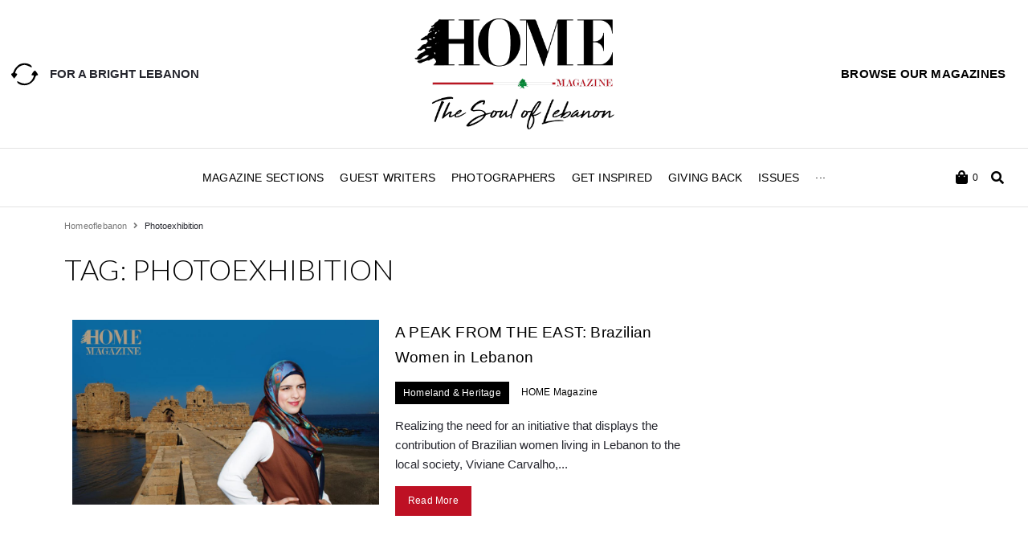

--- FILE ---
content_type: text/html; charset=utf-8
request_url: https://www.google.com/recaptcha/api2/aframe
body_size: 268
content:
<!DOCTYPE HTML><html><head><meta http-equiv="content-type" content="text/html; charset=UTF-8"></head><body><script nonce="gbyJM_LGxKyhPC75YOu3mw">/** Anti-fraud and anti-abuse applications only. See google.com/recaptcha */ try{var clients={'sodar':'https://pagead2.googlesyndication.com/pagead/sodar?'};window.addEventListener("message",function(a){try{if(a.source===window.parent){var b=JSON.parse(a.data);var c=clients[b['id']];if(c){var d=document.createElement('img');d.src=c+b['params']+'&rc='+(localStorage.getItem("rc::a")?sessionStorage.getItem("rc::b"):"");window.document.body.appendChild(d);sessionStorage.setItem("rc::e",parseInt(sessionStorage.getItem("rc::e")||0)+1);localStorage.setItem("rc::h",'1769265462701');}}}catch(b){}});window.parent.postMessage("_grecaptcha_ready", "*");}catch(b){}</script></body></html>

--- FILE ---
content_type: application/javascript
request_url: https://domslc.com/c/mylebanonmyhome.com.js
body_size: 1172
content:

		var TWAGORAINARTICLE=TWAGORAINARTICLE||function(){
			var config = {"site_name":"mylebanonmyhome.com","rules":[{"name":"inarticle pages desktop","priority":3,"type":"Magic","product":{"magic":{"enabled":true,"formats":{"inarticle":{"pmp":{"paragraphLimit":4,"placementId":"17815600","probability":5,"tagNames":["p","br","h2"],"selectorType":"class","selectorName":"td-pb-span8 td-main-content","isLight":true,"flipQuizEnabled":true},"direct":{"paragraphLimit":4,"placementId":"","probability":0,"tagNames":["p","br","h2"],"selectorType":"class","selectorName":"td-pb-span8 td-main-content"}},"vast":{"pmp":{"paragraphLimit":4,"placementId":"17816784,\/\/ads.stickyadstv.com\/vast\/vpaid-adapter\/9835153","probability":95,"tagNames":["p","br","h2"],"selectorType":"class","selectorName":"td-pb-span8 td-main-content"},"direct":{"paragraphLimit":4,"placementId":"","probability":0,"tagNames":["p","br","h2"],"selectorType":"class","selectorName":"td-pb-span8 td-main-content"}}},"rulePassback":"<script async src=\"https:\/\/securepubads.g.doubleclick.net\/tag\/js\/gpt.js\"><\/script> <script> var inArticleSlot = null; window.googletag = window.googletag || {cmd: []}; googletag.cmd.push(function() { inArticleSlot = googletag.defineSlot('\/1025510\/17816784_mylebanonmyhome.com_inarticle_300x250', [[640, 480], [300, 250], [720, 300], [336, 280], [640, 360]], 'div-gpt-ad-1575384250892-0').addService(googletag.pubads()).setCollapseEmptyDiv(true,true); googletag.pubads().enableSingleRequest(); googletag.enableServices(); }); <\/script><!-- \/1025510\/17816784_mylebanonmyhome.com_inarticle_300x250--> <div id='div-gpt-ad-1575384250892-0'> <script> googletag.cmd.push(function() { if (googletag.pubads().isInitialLoadDisabled()) { googletag.pubads().refresh([inArticleSlot]); } else { googletag.display('div-gpt-ad-1575384250892-0');} }); <\/script> <\/div>","adMngrPassback":"<!-- PA Ad Tag - mylebanonmyhome.com_inarticle-adtag_300x250 <- DO NOT MODIFY --><script src=\"\/\/ads.projectagoraservices.com\/?id=6094\" type=\"text\/javascript\"><\/script><!-- End PA Ad Tag -->"}},"targeting":{"device_targeting":"desktop"}},{"name":"inarticle pages mobile","priority":3,"type":"Magic","product":{"magic":{"enabled":true,"formats":{"inarticle":{"pmp":{"paragraphLimit":3,"placementId":"17815600","probability":5,"tagNames":["p","br","h2"],"selectorType":"class","selectorName":"td-pb-span8 td-main-content","isLight":true,"socialCardsEnabled":true,"flipQuizEnabled":true},"direct":{"paragraphLimit":3,"placementId":"","probability":0,"tagNames":["p","br","h2"],"selectorType":"class","selectorName":"td-pb-span8 td-main-content"}},"vast":{"pmp":{"paragraphLimit":3,"placementId":"17816784,\/\/ads.stickyadstv.com\/vast\/vpaid-adapter\/9835153","probability":95,"tagNames":["p","br","h2"],"selectorType":"class","selectorName":"td-pb-span8 td-main-content"},"direct":{"paragraphLimit":3,"placementId":"","probability":0,"tagNames":["p","br","h2"],"selectorType":"class","selectorName":"td-pb-span8 td-main-content"}}},"rulePassback":"<script async src=\"https:\/\/securepubads.g.doubleclick.net\/tag\/js\/gpt.js\"><\/script> <script> var inArticleSlot = null; window.googletag = window.googletag || {cmd: []}; googletag.cmd.push(function() { inArticleSlot = googletag.defineSlot('\/1025510\/17816784_mylebanonmyhome.com_inarticle_300x250', [[300, 250],[336, 280]], 'div-gpt-ad-1575384250892-0').addService(googletag.pubads()).setCollapseEmptyDiv(true,true); googletag.pubads().enableSingleRequest(); googletag.enableServices(); }); <\/script><!-- \/1025510\/17816784_mylebanonmyhome.com_inarticle_300x250--> <div id='div-gpt-ad-1575384250892-0'> <script> googletag.cmd.push(function() { if (googletag.pubads().isInitialLoadDisabled()) { googletag.pubads().refresh([inArticleSlot]); } else { googletag.display('div-gpt-ad-1575384250892-0');} }); <\/script> <\/div>","adMngrPassback":"<!-- PA Ad Tag - mylebanonmyhome.com_inarticle-adtag_300x250 <- DO NOT MODIFY --><script src=\"\/\/ads.projectagoraservices.com\/?id=6094\" type=\"text\/javascript\"><\/script><!-- End PA Ad Tag -->"}},"targeting":{"device_targeting":"mobile"}},{"name":"ad block tags","priority":3,"type":"AdBlock","product":{"AdBlock":{"scripts":[{"breakpoints":{"minWidth":1367},"tags":[{"code":"<div id=\"1409947\" style=\"width:300px;height:250px;margin:0 auto;margin-bottom:80px;\"><\/div>\n\t\t\t\t\t\t\t\t\t<script type=\"text\/javascript\">\n\t\t\t\t\t\t\t\t\tvar Criteo = Criteo || {};\n\t\t\t\t\t\t\t\t\tCriteo.events = Criteo.events || [];\n\t\t\t\t\t\t\t\t\tCriteo.events.push(function() {\n\t\t\t\t\t\t\t\t\t\tCriteo.DisplayAcceptableAdIfAdblocked({\n\t\t\t\t\t\t\t\t\t\t\tzoneid: 1409947,\n\t\t\t\t\t\t\t\t\t\t\tcontainerid: \"1409947-5\"\n\t\t\t\t\t\t\t\t\t\t});\n\t\t\t\t\t\t\t\t\t});\n\t\t\t\t\t\t\t\t<\/script>","selector":"#td-outer-wrap > div.td-main-content-wrap.td-container-wrap > div > div > div.td-pb-span4.td-main-sidebar"}]},{"breakpoints":{"minWidth":0,"maxWidth":1366},"tags":[{"code":"<div id=\"1409947\" style=\"width:300px;height:250px;margin:0 auto;margin-bottom:80px;\"><\/div>\n\t\t\t\t\t\t\t\t\t<script type=\"text\/javascript\">\n\t\t\t\t\t\t\t\t\tvar Criteo = Criteo || {};\n\t\t\t\t\t\t\t\t\tCriteo.events = Criteo.events || [];\n\t\t\t\t\t\t\t\t\tCriteo.events.push(function() {\n\t\t\t\t\t\t\t\t\t\tCriteo.DisplayAcceptableAdIfAdblocked({\n\t\t\t\t\t\t\t\t\t\t\tzoneid: 1409947,\n\t\t\t\t\t\t\t\t\t\t\tcontainerid: \"1409947-5\"\n\t\t\t\t\t\t\t\t\t\t});\n\t\t\t\t\t\t\t\t\t});\n\t\t\t\t\t\t\t\t<\/script>","selector":"#td-outer-wrap > div.td-main-content-wrap.td-container-wrap > div > div > div.td-pb-span4.td-main-sidebar"}]}]}}}]};

			return {
				getConfig:function(){return config;}
			}

		}();

		!function(e,t,a){var n,r=e.getElementsByTagName(t)[0];e.getElementById("pa-tag")||((n=e.createElement(t)).id="pa-tag",n.src="//projectagoralibs.com/libs/projectagora.min.js",r.parentNode.insertBefore(n,r))}(document,"script");
			